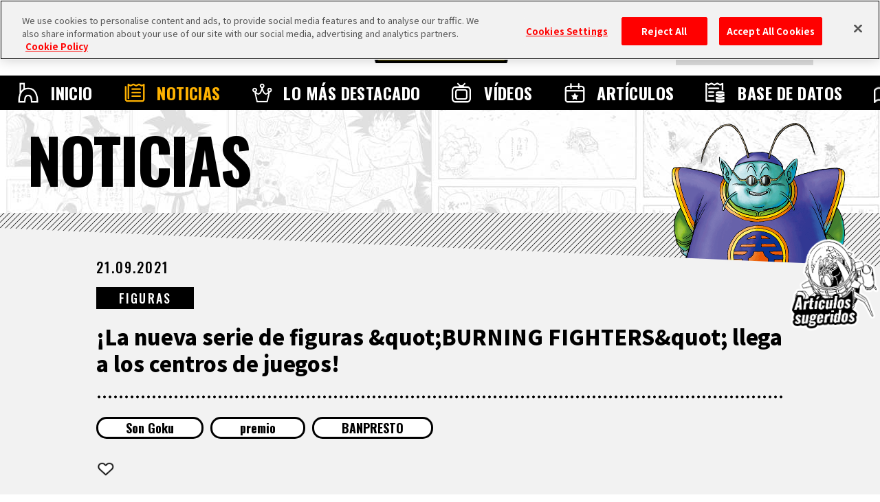

--- FILE ---
content_type: text/html; charset=UTF-8
request_url: https://es.dragon-ball-official.com/news/01_456.html
body_size: 38264
content:
<!DOCTYPE html>
<html lang="es">
<head>
<meta charset="utf-8">
<meta http-equiv="X-UA-Compatible" content="IE=edge">
<meta name="viewport" content="width=device-width">
<!-- dragon-ball-official.com に対する OneTrust Cookie 同意通知の始点 -->
<script src="https://cdn.cookielaw.org/scripttemplates/otSDKStub.js"  type="text/javascript" charset="UTF-8" data-domain-script="ed3adda1-6c3e-478f-9602-cb3a9527b3f2" ></script>
<script type="text/javascript">
function OptanonWrapper() { }
</script>
<!-- dragon-ball-official.com に対する OneTrust Cookie 同意通知の終点 -->

<script>
    window.dataLayer = window.dataLayer || [];
    dataLayer.push({
      'lang': 'es',
      'personid': ''
    });
</script>

<!-- Google Tag Manager -->
<script>(function(w,d,s,l,i){w[l]=w[l]||[];w[l].push({'gtm.start':
new Date().getTime(),event:'gtm.js'});var f=d.getElementsByTagName(s)[0],
j=d.createElement(s),dl=l!='dataLayer'?'&l='+l:'';j.async=true;j.src=
'https://www.googletagmanager.com/gtm.js?id='+i+dl;f.parentNode.insertBefore(j,f);
})(window,document,'script','dataLayer','GTM-TW3DK5K');</script>
<!-- End Google Tag Manager -->

<!-- Google Tag Manager -->
<script>(function(w,d,s,l,i){w[l]=w[l]||[];w[l].push({'gtm.start':
new Date().getTime(),event:'gtm.js'});var f=d.getElementsByTagName(s)[0],
j=d.createElement(s),dl=l!='dataLayer'?'&l='+l:'';j.async=true;j.src=
'https://www.googletagmanager.com/gtm.js?id='+i+dl;f.parentNode.insertBefore(j,f);
})(window,document,'script','dataLayer','GTM-TCJ83M8');</script>
<!-- End Google Tag Manager -->
<!-- FAVICON -->
<link rel="shortcut icon" href="/favicon.ico" />
<link rel="apple-touch-icon" href="/webclip.png">
<!-- meta -->
<meta name="csrf-token" content="I0gVyKUtpHoOm37YXXLUMpvsh0lmRGibhgTjsBZV">
<meta name="token" content="1bc6ea88ec60d8db0323dcb19e1a3abc">
<meta name="comment_language" content="es">
<meta name="region" content="na">
<meta name="coppa" content="">
<title>[¡La nueva serie de figuras &amp;quot;BURNING FIGHTERS&amp;quot; llega a los centros de juegos!] | SITIO OFICIAL DE DRAGON BALL</title>
<meta name="description" content="¡La nueva serie de figuras &amp;quot;BURNING FIGHTERS&amp;quot; llega a los centros de juegos!¡La " />
<meta name="keywords" content="Son Goku,premio,BANPRESTO,FIGURAS,NEWS,DRAGON BALL" />
<!--fb-->
<meta property="og:site_name" content="SITIO OFICIAL DE DRAGON BALL">
<meta property="og:title" content="[¡La nueva serie de figuras &amp;quot;BURNING FIGHTERS&amp;quot; llega a los centros de juegos!] | SITIO OFICIAL DE DRAGON BALL">
<meta property="og:description" content="¡La nueva serie de figuras &amp;quot;BURNING FIGHTERS&amp;quot; llega a los centros de juegos!¡La ">
<meta property="og:type" content="website">
<meta property="og:image" content="https://es.dragon-ball-official.com/dragonball/jp/news/2021/08/23/2561560.png">
<meta property="og:url" content="https://es.dragon-ball-official.com/news/01_456.html">
<!--tw-->
<meta name="twitter:app:country" content="es">
<meta name="twitter:title" content="[¡La nueva serie de figuras &amp;quot;BURNING FIGHTERS&amp;quot; llega a los centros de juegos!] | SITIO OFICIAL DE DRAGON BALL">
<meta name="twitter:description" content="¡La nueva serie de figuras &amp;quot;BURNING FIGHTERS&amp;quot; llega a los centros de juegos!¡La ">
<meta name="twitter:card" content="summary_large_image">
<meta name="twitter:site" content="@DB_official_jp">
<meta name="twitter:image" content="https://es.dragon-ball-official.com/dragonball/jp/news/2021/08/23/2561560.png">

<!-- CSS -->
<link rel="stylesheet" href="/assets/css/reset.css">
<link rel="stylesheet" href="/assets/css/bootstrap.css">
<link rel="stylesheet" href="/assets/css/shared.css">
<link rel="stylesheet" href="/assets/css/news_detail.css">
<link rel="stylesheet" href="/assets/css/compornents.css">
<!-- FONTS -->
<link rel="preconnect" href="https://fonts.googleapis.com">
<link rel="preconnect" href="https://fonts.gstatic.com" crossorigin>
<link href="https://fonts.googleapis.com/css2?family=Noto+Sans+JP:wght@400;500;700;900&family=Oswald:wght@400;500;700&display=swap" rel="stylesheet">
<!-- canonical -->
<link rel="canonical" href="https://es.dragon-ball-official.com/news/01_456.html">
</head>
  <body id="news-detail" class="no-scroll">
<!-- Google Tag Manager (noscript) -->
<noscript><iframe src="https://www.googletagmanager.com/ns.html?id=GTM-TW3DK5K"
  height="0" width="0" style="display:none;visibility:hidden"></iframe></noscript>
  <!-- End Google Tag Manager (noscript) -->

  <!-- Google Tag Manager (noscript) -->
  <noscript><iframe src="https://www.googletagmanager.com/ns.html?id=GTM-TCJ83M8"
  height="0" width="0" style="display:none;visibility:hidden"></iframe></noscript>
  <!-- End Google Tag Manager (noscript) -->
<script>
	if(!sessionStorage.getItem('visited')) {
		var _introHtml = '<div id="intro">' +
			'<div class="intro__loader">' +
				'<figure class="intro__loader__icon">' +
					'<img src="/assets/img/intro/icon_ball.png" alt="">' +
				'</figure>' +
				'</div>' +
				'<div class="intro__inner">' +
					'<figure class="intro__inner__figure"><img src="" alt=""></figure>' +
				'</div>' +
			'</div>';
		document.write(_introHtml);
	}
</script>
<div id="scroll-top" class="wrap">
<div id="header">
  <div class="inner">
    <ul class="header-sns">
        <li class="header-x"><a href="https://twitter.com/DB_official_en/" target="_blank"><img src="/assets/img/shared/icon_x.png" alt=""></a></li>
    </ul>
    <div id="mobile-head">
                                    <h1><a href="/"><img src="/assets/img/shared/logo_title.png" alt="DRAGON BALL OFFICIAL SITE" /></a></h1>
                                <div id="nav-toggle">
        <div> <span></span> <span></span>
            <p class="menu">MENU</p>
        </div>
      </div>
          </div>


    <nav id="global-nav">
        <div class="global-nav-inner">
            <ul class="contents">
                <li class="home"><a href="/">INICIO</a></li>
                <li class="news"><a href="/news/">NOTICIAS</a></li>
                <li class="highlights"><a href="/ranking/">LO M&Aacute;S DESTACADO</a></li>
                <li class="videos"><a href="/movie/">V&Iacute;DEOS</a></li>
                <li class="features"><a href="/news/?subcategory=COLUMNS">ART&Iacute;CULOS</a></li>
                <li class="database"><a href="/database/">BASE DE DATOS</a></li>
                <li class="about"><a href="/about/">ACERCA DE</a></li>
            </ul>
        </div>
              <div class="menu-login">
          <ul>
            <li class="btn-regist"><a href="https://es.dragon-ball-official.com/regist/introduction">Regístrate</a></li>
            <li class="btn-login"><a href="/login?lang=es">Inicia sesión</a></li>
          </ul>
        </div>
      
      <div class="search">
        <form action="/search.php" method="get" id="search-form">
          <div class="keywords-text">
            <div class="keywords-inner">
              <div class="keywords-box"></div>
            </div>
            <input type="search" class="js-tag-suggest" name="q" autocomplete="off" placeholder="Buscar">
          </div>
          <input type="submit" value="Buscar">
        </form>
      </div>
      <script type="text/javascript">
        let form = document.getElementById('search-form'); form.addEventListener('submit', function(e) { let q = form.q.value.trim(); if (q == '') { e.preventDefault(); return false; } });
      </script>
      <div class="language">
        <a class="active onoff">ES</a>
        <div class="language-list">
          <h3 class="onoff">LANGUAGE</h3>
          <ul>
              <li><a href="https://dragon-ball-official.com">JP</a></li>
              <li><a href="https://en.dragon-ball-official.com">EN</a></li>
              <li><a href="https://fr.dragon-ball-official.com">FR</a></li>
              <li><a href="https://de.dragon-ball-official.com">DE</a></li>
              <li><a href="https://es.dragon-ball-official.com" class="active">ES</a></li>
              </ul>
        </div>
      </div>
      <div class="global-sub-nav">
        <ul>
          <li><a href="https://legal.bandainamcoent.co.jp/terms/?lang=es" target="_blank">Términos y condiciones</a></li>
          <li><a href="https://es.dragon-ball-official.com/privacy.html" target="_blank">Política de privacidad</a></li>
                    <li><a href="https://en.dragon-ball-official.com/contact.html" >Contacto</a></li>
        </ul>
      </div>
    </nav>
  </div>
</div>
  <div class="bg-cmmnt"></div>
  <div class="news-area">
    <div class="title-h2">
  <h2>NOTICIAS</h2>
      <div class="charactor"></div>
    </div>
    <div class="news-contents">
      <div class="entry-article">
      <div class="entry-hd-area">
        <p class="schedule">21.09.2021</p>
        <div class="category-area">
<form name="subcate_form" action="https://es.dragon-ball-official.com/news" method="get"><input type="hidden" id="subcategory" name="subcategory" value="" />
<p class="category"><a href="javascript:void(0);" onclick="javascript:document.getElementById('subcategory').value = 'FIGURE'; subcate_form.submit();">FIGURAS</a></p>
</form>
        </div>
        <h3>¡La nueva serie de figuras &amp;quot;BURNING FIGHTERS&amp;quot; llega a los centros de juegos!</h3>
        <div class="tag-area">
<form name="seach_form1" action="/search.php" method="get"><input type="hidden" id="tag" name="tag" value="" />
 {
            <p class="tag"><a href="javascript:void(0);" onclick="javascript:document.getElementById('tag').value ='00417';seach_form1.submit();">Son Goku</a></p>
     {
            <p class="tag"><a href="javascript:void(0);" onclick="javascript:document.getElementById('tag').value ='prize';seach_form1.submit();">premio</a></p>
     {
            <p class="tag"><a href="javascript:void(0);" onclick="javascript:document.getElementById('tag').value ='BANPRESTO';seach_form1.submit();">BANPRESTO</a></p>
    </form>
        </div>
        </div>
<div class="fav-btn-area top" id='switch_faborite'>
<div class="fav-btn on " id="favorite_on"><input id="favorite_btn_remove" data-site="es" data-value="remove" data-path="01_456" data-cate="NEWS" data-url="http://es.dragon-ball-official.com/news/01_456.html" type="button" value="Eliminar de favoritos"></div>
<div class="fav-btn no-login  " id="favorite_off"><input id="favorite_btn_add" type="button" data-site="es" data-value="add" data-path="01_456" data-cate="NEWS" data-url="http://es.dragon-ball-official.com/news/01_456.html" value="Guardar en favoritos"></div>
</div>
        <div class="text-area">
  
<div><div class="row js-setGallery rel-base c-gallery" baserel="07diaokj5ug"><div class="col-sm-12 ui-resizable" data-type="container-content"><div data-type="component-text"><div class="text-area"><h5>&iexcl;La nueva serie de figuras "BURNING FIGHTERS" llega a los centros de juegos!</h5></div></div></div></div><div class="row js-setGallery rel-base c-gallery" baserel="v6mp4h73to"><div class="col-sm-12 ui-resizable" data-type="container-content"><div data-type="component-photo"><div class="text-area"><div class="main-img photo-panel" style="text-align:center;"><div class="thumb"><img src="/dragonball/jp/news/2021/08/2561560.png?_=1769355720" style="display: inline-block;" img_id="jp-5419" alt=""></div></div></div></div><div data-type="component-text"><div class="text-area"><p></p></div></div></div></div><div class="row js-setGallery rel-base c-gallery" baserel="2hnkqt4ajq8"><div class="col-sm-12 ui-resizable" data-type="container-content"><div data-type="component-text"><div class="text-area"><p><br>&iexcl;La nueva serie de figuras de Dragon Ball "BURNING FIGHTERS" llegar&aacute; pronto a los centros de juegos con figuras listas para la batalla rebosantes de esp&iacute;ritu de lucha! &iexcl;La primera figura de la serie ha sido confirmada como Super Saiyan Goku! &iexcl;Eche un vistazo a lo que esta serie tiene para ofrecer y estar&aacute; luchando por comenzar su propia colecci&oacute;n! Adem&aacute;s, hay muchas m&aacute;s figuras asombrosas por venir, &iexcl;as&iacute; que mira este espacio!<br><br> Si est&aacute;s en Jap&oacute;n, &iexcl;ve a tu centro de juegos local lo antes posible!</p></div></div></div></div></div>

        </div>
        <div class="sns-area">
          <h3>COMPARTE</h3>
          <ul>
<li class="facebook"><a id="news-facebook" href="http://www.facebook.com/share.php?u=https%3A%2F%2Fes.dragon-ball-official.com%2Fnews%2F01_456.html" target="_blank" rel="noopener">Facebook</a></li>
<li class="x"><a id="news-x" href="http://twitter.com/share?text=%C2%A1La+nueva+serie+de+figuras+%26quot%3BBURNING+FIGHTERS%26quot%3B+llega+a+los+centros+de+juegos%21++%23dragonball+&url=https%3A%2F%2Fes.dragon-ball-official.com%2Fnews%2F01_456.html" target="_blank" rel="noopener">X</a></li>
          </ul>
        </div>
        <div class="translation"><p>Este sitio web contiene textos traducidos con traductor automático. Es posible que algunas palabras o expresiones sean difíciles de comprender.</p></div>
                <div class="btn"><a href="/news/">VOLVER A NOTICIAS</a></div>
        <div class="fav-btn-area " id='switch_faborite'>
<div class="fav-btn on " id="favorite_on"><input id="favorite_btn_remove" data-site="es" data-value="remove" data-path="01_456" data-cate="NEWS" data-url="http://es.dragon-ball-official.com/news/01_456.html" type="button" value="Eliminar de favoritos"></div>
<div class="fav-btn no-login  " id="favorite_off"><input id="favorite_btn_add" type="button" data-site="es" data-value="add" data-path="01_456" data-cate="NEWS" data-url="http://es.dragon-ball-official.com/news/01_456.html" value="Guardar en favoritos"></div>
</div>
        </div>
        <div class="entry-article">
        <div class="related-tags">
          <h3>Etiquetas relacionadas</h3>
          <div class="bg-dot"><form name="seach_form2" action="/search.php" method="get"><input type="hidden" id="related_tag" name="tag" value="" />
            <p class="tag cate-00417"><a href="javascript:void(0);" onclick="javascript:document.getElementById('related_tag').value = '00417'; seach_form2.submit();">Son Goku</a></p>
            <p class="tag cate-prize"><a href="javascript:void(0);" onclick="javascript:document.getElementById('related_tag').value = 'prize'; seach_form2.submit();">premio</a></p>
            <p class="tag cate-BANDAISPIRITS"><a href="javascript:void(0);" onclick="javascript:document.getElementById('related_tag').value = 'BANDAISPIRITS'; seach_form2.submit();">BANDAI SPIRITS</a></p>
            <p class="tag cate-BANPRESTO"><a href="javascript:void(0);" onclick="javascript:document.getElementById('related_tag').value = 'BANPRESTO'; seach_form2.submit();">BANPRESTO</a></p>
    </form>
</div>
        </div>
        <div class="related-article" id="related-article-wrap">
<script type="text/x-jsrender" class="js-related-article__template">
{{for}}
  <li>
    <a href="{{:url}}">
      <div class="thumb">
        <p><img src="{{:thumbnail}}" alt="{{:custom_title}}"></p>
      </div>
      <div class="text-area">
        <p class="text">{{:custom_title}}</p>
      </div>
      <div class="ft-area">
        <div class="tag-area">
        {{for dp_tags}}
          <p class="tag">{{>#data}}</p>
        {{/for}}
        </div>
        <div class="category-area">
        {{for categories.subcategory}}
          <p class="category">{{:name}}</p>
        {{/for}}
        </div>
        <p class="schedule">{{date:dspdate}}</p>
      </div>
    </a>
  </li>
{{/for}}</script>
        </div>
      </div>
    </div>
  </div>
<div class="cmmnt-modal">
  <p class="modal-close-btn"></p>

  <div class="modal-box post">
    <p class="modal-tit">Publicar</p>
    <div class="modal-contents">
      <p class="txt-tit"></p>
      <textarea class="post-txt" id="post-txt" name="post-txt" rows="5" cols="33" placeholder="Escribe aquí tu comentario."
                maxlength="2000"></textarea>
      <span class="error-text length-error">No has escrito nada</span>
      
      <span class="error-text max-continuous-posting">Por favor, espera un momento e inténtalo de nuevo.</span>
    </div>
    <div class="btn-area">
      <div class="btn">
        <p><input type="submit" value="Confirmar"></p>
      </div>
    </div>
  </div>
  <div class="modal-box confirm">
    <p class="modal-tit">Confirmar publicación</p>
    <div class="modal-contents">
      <p class="txt-tit"></p>
      <p class="text">コメント内容が入ります。</p>
      <p class="text-alert">Esta publicación podría estar oculta debido a que contiene lenguaje inapropiado.</p>
    </div>

    <p class="confirm-text">¿Te gustaría publicar este comentario?</p>
    <form action="/account/comment/post" method="POST" onsubmit="return false">
      <div class="btn-area">
        <input type="hidden" name="post-content" id="post-content">
        <div class="btn return">
          <p><input type="submit" value="Modificar"></p>
        </div>
        <div class="btn send f-c">
          <p><input type="submit" value="Publicar"></p>
        </div>
      </div>
    </form>
  </div>

  <div class="modal-box post re-post">
    <p class="modal-tit">Responder</p>
    <div class="modal-contents">
      <p class="txt-tit"></p>
      <textarea class="post-txt" id="post-txt" name="post-txt" rows="5" cols="33" placeholder="Escribe aquí tu comentario."
        maxlength="2000"></textarea>
      <span class="error-text length-error">No has escrito nada</span>
      
      <span class="error-text max-continuous-posting">Por favor, espera un momento e inténtalo de nuevo.</span>
    </div>
    <div class="btn-area">
      <div class="btn">
        <p><input type="submit" value="Confirmar"></p>
      </div>
    </div>
  </div>
  <div class="modal-box re-confirm">
    <p class="modal-tit">Confirmar respuesta</p>
    <div class="modal-contents">
      <p class="txt-tit"></p>
      <p class="text">コメント内容が入ります。</p>
      <p class="text-alert">Esta publicación podría estar oculta debido a que contiene lenguaje inapropiado.</p>
    </div>
    <p class="confirm-text">¿Te gustaría publicar este comentario?</p>
    <form action="/account/comment/reply" method="POST" onsubmit="return false">
      <div class="btn-area">
        <input type="hidden" name="post-content" id="post-content">
        <input type="hidden" name="repost-id" id="repost-id">
        <div class="btn return">
          <p><input type="submit" value="Modificar"></p>
        </div>
        <div class="btn send f-c">
          <p><input type="submit" value="Publicar"></p>
        </div>
      </div>
    </form>
  </div>
  <div class="modal-box delete">
    <p class="modal-tit">¿Estás seguro de querer borrarlo?</p>
    <form action="/account/comment/delete" method="DELETE" onsubmit="return false">
      <div class="btn-area">
        <div class="btn">
          <p><input type="submit" value="Borrar"></p>
        </div>
        <input type="hidden" name="delete-id" value="">
        <input type="hidden" name="delete-response-id" value="">
      </div>
    </form>
  </div>
  <div class="modal-box report">
    <form action="/account/comment/report" method="POST" onsubmit="return false">
      <p class="modal-tit">Reportar comentario</p>
      <div class="modal-contents select">
        <p class="txt-tit">Informe</p>
        <div class="select-options">
          <input type="radio" id="report-01" name="drone" value="1" checked="checked">
          <label for="report-01" class="report-option">Propaganda o uso publicitario</label>
          <input type="radio" id="report-02" name="drone" value="2">
          <label for="report-02" class="report-option">Contenido inapropiado</label>
          <input type="radio" id="report-03" name="drone" value="3">
          <label for="report-03" class="report-option">Spam</label>
          <input type="radio" id="report-04" name="drone" value="4">
          <label for="report-04" class="report-option">Contenido para adultos</label>
          <input type="radio" id="report-05" name="drone" value="5">
          <label for="report-05" class="report-option">Enlaces maliciosos</label>
          <input type="radio" id="report-06" name="drone" value="6">
          <label for="report-06" class="report-option">Información personal</label>
          <input type="radio" id="report-07" name="drone" value="7">
          <label for="report-07" class="report-option">Otros</label>
        </div>
      </div>
      <div class="modal-contents reason">
        <p class="txt-tit">Motivo del reporte</p>
        <input type="hidden" name="report-id" value="">
        <input type="hidden" name="report-response-id" value="">
        <textarea class="report-reason-txt" id="reason" name="reason" rows="5" cols="33" placeholder="Explícalo en 100 caracteres o menos."
                  maxlength="100"></textarea>
        <span class="error-text length-error">No has escrito nada</span>
        <span class="error-text user-ng-check-failed">Contiene una o más palabras que no se pueden utilizar.</span>
        <span class="error-text max-continuous-posting">Por favor, espera un momento e inténtalo de nuevo.</span>
      </div>
      <div class="btn-area">
        <div class="btn">
          <p><input type="submit" value="Enviar"></p>
        </div>
    </form>
  </div>
</div>

<div class="modal-box report-complete">
  <p class="modal-tit">Reportado con éxito</p>
  <div class="modal-contents">
    <p class="text" style="overflow: visible;">El comentario ha sido reportado.<br>Muchas gracias por tu cooperación.</p>
  </div>
</div>

<div class="modal-box post-error">
  <p class="modal-tit">Error en la publicación</p>
  <div class="modal-contents">
    <p class="txt-tit"></p>
    <p class="text">コメント内容が入ります。</p>
    
    <p class="text-alert">Contiene una o más palabras que no se pueden utilizar.</p>
  </div>
  <div class="btn-area">
    <div class="btn return f-c">
      <p><input type="submit" value="Modificar"></p>
    </div>
  </div>
</div>

<div class="modal-box get-icon">
  <p class="modal-tit">Has obtenido un nuevo icono.</p>
  <div class="get-icon-img"><img src="" alt=""></div>
  <div class="btn-area">
    <div class="btn"><p><a href="https://es.dragon-ball-official.com/account/modify">Establecer</a></p></div>
  </div>
</div>

<div class="modal-box mute">
  <p class="modal-tit">Silenciar usuario</p>
  <p class="text">Los comentarios de los usuarios silenciados no serán mostrados.<br>
  <span>* Puedes dejar de silenciarlo en la sección de gestión de comentarios en "Tu perfil".</span></p>
  <form action="/account/comment/mute_user" method="POST" onsubmit="return false">
    <div class="btn-area">
      <div class="btn return f-c"><p><input type="submit" value="Confirmar"></p></div>
    </div>
    <input type="hidden" name="mute-id" value="">
    <input type="hidden" name="mute-response-id" value="">
  </form>
</div>

<div class="modal comment-modal" hidden>
  
  <div class="input-comment">
    <p>Publicar</p>
    <div class="comment-user-name"></div>
    <form id="post-comment" action="/account/comment/post" method="POST">
      <input type="hidden" name="_token" value="I0gVyKUtpHoOm37YXXLUMpvsh0lmRGibhgTjsBZV">      
      <textarea name="comment" placeholder="Por favor, introduce un título para tu comentario"></textarea>
      <div class="btn-confirm-comment">
        <p>Confirmar</p>
      </div>
    </form>
  </div>

  
  <div class="confirm-commnet" hidden>
    <p>Confirmar publicación</p>
    <div class="comment-user-name"></div>
    <div class="text-confirm-comment"></div>
    <p>¿Te gustaría publicar este comentario?</p>
    <div class="btn-change-comment">
      <p>Modificar</p>
    </div>
    <div class="btn-submit-comment">
      <p>Publicar</p>
    </div>
  </div>

  <div class="btn-modal-close">CLOSE</div>
</div>

<div class="modal reply-modal" hidden>
  
  <div class="input-reply">
    <p>Responder</p>
    <div class="comment-user-name"></div>
    <form id="post-reply" action="/account/comment/reply" method="POST">
      <input type="hidden" name="_token" value="I0gVyKUtpHoOm37YXXLUMpvsh0lmRGibhgTjsBZV">      
      <input type="hidden" name="display-article-comment-id" value="">
      <textarea name="reply" placeholder="Por favor, introduce un título para tu comentario"></textarea>
      <div class="btn-confirm-reply">
        <p>Confirmar</p>
      </div>
    </form>
  </div>

  
  <div class="confirm-reply" hidden>
    <p>Confirmar respuesta</p>
    <div class="comment-user-name"></div>
    <div class="text-confirm-reply"></div>
    <p>¿Te gustaría publicar este comentario?</p>
    <div class="btn-change-reply">
      <p>Modificar</p>
    </div>
    <div class="btn-submit-reply">
      <p>Publicar</p>
    </div>
  </div>

  <div class="btn-modal-close">CLOSE</div>
</div>

<div class="modal-box login">
  <form method="GET" action="https://es.dragon-ball-official.com/regist/introduction">
    <input type="hidden" name="lang" value="es">
    <div class="modal-contents">
      <p class="text">¡Regístrate como miembro (¡es gratis!) y disfruta de todo lo que el sitio oficial tiene por ofrecer!</p>
    </div>
    <div class="mv">
      <img src="/assets/img/news/comment/login_alert_mv.png" alt="">
    </div>
    <div class="btn">
      <p><input type="submit" value="Regístrate ahora como miembro (es gratuito)"></p>
    </div>
    <p class="login_now"><a href="/login?lang=es"><input type="button" class="change_team" value="Inicia sesión si ya eres miembro"></a></p>
  </form>
</div>

<div class="modal-box login underage">
  <div class="modal-contents">
    <p class="text">Esta función solo puede ser utilizada por miembros de Dragon Ball.</p>
  </div>
  <div class="mv">
    <img src="/assets/img/news/comment/underage_mv.png" alt="">
  </div>
</div>
</div>
<footer>
<div class="caution">
<ul><li class="shueisha"><img src="/assets/img/shared/logo_shueisha.png" alt="SHUEISHA"></li>
<li class="bne"><img src="/assets/img/shared/logo_BNE.png" alt="Bandai Namco Entertainment Inc."></li>
</ul>
<p>&copy;BIRD STUDIO/SHUEISHA<span>&copy;BIRD STUDIO, Toyotarou/SHUEISHA</span><br class="pc" />
    &copy;BIRD STUDIO/SHUEISHA, TOEI ANIMATION</p>
</div>
<div class="privacy">
<ul><li><a href="https://legal.bandainamcoent.co.jp/terms/?lang=es" target="_blank">Términos y condiciones</a></li>
<li><a href="https://es.dragon-ball-official.com/privacy.html" target="_blank">Política de privacidad</a></li>
<li><a href="https://en.dragon-ball-official.com/contact.html">Contacto</a></li>
</ul></div>
</footer>
<div id="page-top"><a href="#scroll-top">VOLVER ARRIBA</a></div>
<div id="btn-random"><a href="/random_article"></a></div>
</div>
<!-- JS -->
<script>
var relatedPath = []
</script>
<meta name="csrf-token" content="I0gVyKUtpHoOm37YXXLUMpvsh0lmRGibhgTjsBZV" />
<script type="text/x-jsrender" class="js-enq__template">
{{if html == false}}
<div class="text-area form-enquete enquete-{{:_id}}">
<form action="">
    <div class="block-answer">
    <div class="expired">Esta encuesta ya ha finalizado.</div>
    </div>
    <div class="btn"><a href="/">INICIO</a></div>
</form>
</div>
{{else html == 'comp'}}
<div class="text-area form-enquete enquete-{{:_id}}">
{{:message}}
<div class="btn"><a href="/">{{:btnHome}}</a></div>
</div>
<p class="img-attention">&#042;Solo se puede responder una vez cada 24 horas.</p>
{{else}}
<div class="text-area form-enquete enquete-{{:_id}}">
<form name="enq_form_{{:_id}}">
    <input type="hidden" name="_id" value="{{:_id}}" />
    <input type="hidden" name="site" value="{{:site}}" />
    <input type="hidden" name="lng" value="{{:site}}" />
    <input type="hidden" name="region" value="{{:region}}" />
{{for question itemVar="~question"}}
{{for question_img}}
    <div class="block-answer answer-text-image">
    <label>
          <div class="img-answer-container img-answer-center">
        <div style="background-image:url({{url:img_path}})" class="img-answer"></div>
        </div>
    </label>
    </div>
{{/for}}
{{if input_type == 'text'}}
    <div class="block-answer answer-text {{:format}}">
    <p class="read">{{if is_required == 'required'}}*{{/if}}{{:question_name}}</p>
    <label for="answer{{:_id}}">
        <div class="answer-text-area">
        <div class="answer-text-input">
              <input type="text" name="answer{{:_id}}" placeholder="Escribe aquí el texto." id="answer{{:_id}}" maxlength="{{:ans_strings_max}}" data-link="{on 'click' textChange}" data-question_id="{{:_id}}" data-ans_string_type="{{:ans_string_type}}" data-ans_strings_max="{{:ans_strings_max}}" data-sel_cnt="{{:~question.sel_cnt}}" data-is_required="{{:~question.is_required}}" data-input_type="{{:input_type}}"/>
            <p class="answer-text-count"><span id="answer{{:_id}}_at">{{:ans_strings_max}}</span> caracteres restantes.</p>
        </div>
        </div>
    </label>
    <p class="error-text error-text-text error-text-textarea hide" id="err_answer{{:_id}}"></p>
    </div>
{{/if}}
{{if input_type == 'textarea'}}
    <div class="block-answer answer-textarea {{:format}}">
    <p class="read">{{if is_required == 'required'}}*{{/if}}{{:question_name}}</p>
    <label for="answer{{:_id}}">
        <div class="answer-text-area">
        <div class="answer-text-input">
              <textarea name="answer{{:_id}}"  placeholder="Escribe aquí el texto." id="answer{{:_id}}" maxlength='{{:ans_strings_max}}'  data-question_id="{{:~question._id}}" data-ans_string_type="{{:ans_string_type}}" data-ans_strings_max="{{:ans_strings_max}}" data-sel_cnt="{{:~question.sel_cnt}}" data-is_required="{{:~question.is_required}}" data-input_type="{{:input_type}}"></textarea>
            <p class="answer-text-count"><span id="answer{{:_id}}_at">{{:ans_strings_max}}</span> caracteres restantes.</p>
        </div>
        </div>
    </label>
    <p class="error-text error-text-text error-text-textarea hide" id="err_answer{{:_id}}"></p>
    </div>
{{/if}}
{{if input_type == 'radio'}}
    <p class="read">{{if is_required == 'required'}}*{{/if}}{{:question_name}}</p>
    <div class="block-answer-container block-answer-container-radio {{:format}}">
{{for question_contents}}
{{if img.length > 0}}
    <div class="block-answer answer-radio img-{{:img[0].img_size}}">
      <label for="answer{{:~question._id}}_{{:id}}">
{{else}}
    <div class="block-answer answer-radio {{if que_freeflg}}answer-free{{/if}}">
      <label for="answer{{:~question._id}}_{{:id}}">
{{/if}}
{{for img}}
        <div class="img-answer-container">
          <div style="background-image:url({{url:img_path}})" class="img-answer"></div>
        </div>
{{/for}}
        <div class="answer-radio-area">
          <input type="radio" {{if #index == 0}}checked{{/if}} name="answer{{:~question._id}}" id="answer{{:~question._id}}_{{:id}}" value="{{:id}}" data-question_id="{{:~question._id}}" data-ans_string_type="{{:ans_string_type}}" data-ans_strings_max="{{:ans_strings_max}}" data-sel_cnt="{{:~question.sel_cnt}}" data-is_required="{{:~question.is_required}}" data-input_type="{{:~question.input_type}}">
          <div class="answer-area-detail answer-area-detail-pc">
            <div class="answer-area-title">{{:option}}</div>
            <div class="answer-area-text">{{:caption}}</div>
          </div>
          <div class="answer-area-detail answer-area-detail-sp">
            <div class="answer-area-title">{{:option_sp}}</div>
            <div class="answer-area-text">{{:caption_sp}}</div>
          </div>
        </div>
      </label>
{{if que_freeflg}}
      <div class="answer-text {{if input_type == 'textarea'}}answer-textarea{{/if}}">
        <div class="answer-text-area">
          <div class="answer-text-input">
{{if input_type == 'text'}}
            <input type="text"  placeholder="Escribe un comentario" name="answer{{:~question._id}}_{{:id}}_{{:input_type}}" id="answer{{:~question._id}}_{{:id}}_{{:input_type}}" maxlength="{{:ans_strings_max}}"  data-link="{on 'click' textChange}" data-question_value="{{:id}}" data-question_id="{{:~question._id}}" data-ans_string_type="{{:ans_string_type}}" data-ans_strings_max="{{:ans_strings_max}}" data-sel_cnt="{{:~question.sel_cnt}}" data-is_required="{{:~question.is_required}}" data-input_type="QUE_FREE"/>
{{else input_type == 'textarea'}}
            <textarea placeholder="Escribe un comentario" name="answer{{:~question._id}}_{{:id}}_{{:input_type}}" id="answer{{:~question._id}}_{{:id}}_{{:input_type}}" maxlength="{{:ans_strings_max}}"  data-link="{on 'click' textChange}" data-question_value="{{:id}}" data-question_id="{{:~question._id}}" data-ans_string_type="{{:ans_string_type}}" data-ans_strings_max="{{:ans_strings_max}}" data-sel_cnt="{{:~question.sel_cnt}}" data-is_required="{{:~question.is_required}}" data-input_type="QUE_FREE"></textarea>
{{/if}}
{{if ans_string_type != 'no_limit'}}
            <p class="answer-text-count"><span id="answer{{:~question._id}}_{{:id}}_{{:input_type}}_at">{{:ans_strings_max}}</span> caracteres restantes.</p>
{{/if}}
          </div>
        </div>
      </div>
{{/if}}
    </div>
{{/for}}
    <p class="error-text error-text-radio hide" id="err_answer{{:_id}}"></p>
    </div>
{{/if}}
{{if input_type == 'checkbox'}}
    <p class="read">{{if is_required == 'required'}}*{{/if}}{{:question_name}}{{if ( 1 < sel_cnt) || (sel_cnt == null) || (sel_cnt == "" ) }}<span>※複数選択可</span>{{/if}}</p>
    <div class="block-answer-container block-answer-container-checkbox {{:format}}">
{{for question_contents}}
{{if img.length > 0}}
      <div class="block-answer answer-checkbox img-{{:img[0].img_size}}">
        <label for="answer{{:~question._id}}_{{:id}}">
{{else}}
      <div class="block-answer answer-checkbox {{if que_freeflg}}answer-free{{/if}}">
        <label for="answer{{:~question._id}}_{{:id}}">
{{/if}}
{{for img}}
          <div class="img-answer-container">
            <div style="background-image:url({{url:img_path}})" class="img-answer"></div>
          </div>
{{/for}}
          <div class="answer-checkbox-area">
            <input type="checkbox" name="answer{{:~question._id}}[]" id="answer{{:~question._id}}_{{:id}}" value="{{:id}}" data-max="{{:~question.sel_cnt}}" data-question_id="{{:~question._id}}" data-ans_string_type="{{:ans_string_type}}" data-ans_strings_max="{{:ans_strings_max}}" data-sel_cnt="{{:~question.sel_cnt}}" data-is_required="{{:~question.is_required}}" data-input_type="{{:~question.input_type}}" />
            <div class="answer-area-detail answer-area-detail-pc">
              <div class="answer-area-title">{{:option}}</div>
              <div class="answer-area-text">{{:caption}}</div>
            </div>
            <div class="answer-area-detail answer-area-detail-sp">
              <div class="answer-area-title">{{:option_sp}}</div>
              <div class="answer-area-text">{{:caption_sp}}</div>
            </div>
          </div>
        </label>
{{if que_freeflg}}
        <div class="answer-text {{if input_type == 'textarea'}}answer-textarea{{/if}}">
          <div class="answer-text-area">
            <div class="answer-text-input">
{{if input_type == 'text'}}
              <input type="text"  placeholder="Escribe un comentario" name="answer{{:~question._id}}_{{:id}}_{{:input_type}}" id="answer{{:~question._id}}_{{:id}}_{{:input_type}}" maxlength="{{:ans_strings_max}}"  data-link="{on 'click' textChange}" data-question_value="{{:id}}" data-question_id="{{:~question._id}}" data-ans_string_type="{{:ans_string_type}}" data-ans_strings_max="{{:ans_strings_max}}" data-sel_cnt="{{:~question.sel_cnt}}" data-is_required="{{:~question.is_required}}" data-input_type="QUE_FREE"/>
{{else input_type == 'textarea'}}
              <textarea placeholder="Escribe un comentario" name="answer{{:~question._id}}_{{:id}}_{{:input_type}}" id="answer{{:~question._id}}_{{:id}}_{{:input_type}}" maxlength="{{:ans_strings_max}}"  data-link="{on 'click' textChange}" data-question_value="{{:id}}" data-question_id="{{:~question._id}}" data-ans_string_type="{{:ans_string_type}}" data-ans_strings_max="{{:ans_strings_max}}" data-sel_cnt="{{:~question.sel_cnt}}" data-is_required="{{:~question.is_required}}" data-input_type="QUE_FREE"></textarea>
{{/if}}
{{if ans_string_type != 'no_limit'}}
              <p class="answer-text-count"><span id="answer{{:~question._id}}_{{:id}}_{{:input_type}}_at">{{:ans_strings_max}}</span> caracteres restantes.</p>
{{/if}}
            </div>
          </div>
        </div>
{{/if}}
      </div>
{{if ~question.freeflg == true}}
    <div class="block-answer answer-text">
        <div class="block-answer-comment">
        <input type="text" placeholder="Escribe un comentario" name="answer{{:~question._id}}_{{:id}}_OTHER_FREE" id="answer{{:~question._id}}_{{:id}}_OTHER_FREE"  maxlength="{{:ans_strings_max}}" data-link="{on 'click' textChange}" data-question_value="{{:id}}" data-question_id="{{:~question._id}}" data-ans_string_type="{{:ans_string_type}}" data-ans_strings_max="{{:ans_strings_max}}" data-sel_cnt="{{:~question.sel_cnt}}" data-is_required="{{:~question.is_required}}" data-input_type="OTHER_FREE"/>
        </div>
    </div>
{{/if}}
{{/for}}
    <p class="error-text error-text-checkbox hide" id="err_answer{{:_id}}"></p>
    </div>
{{/if}}
{{/for}}
      <input name="enq_submit_{{:enquete_id}}" type="submit" value="Listo">
</form>
</div>
  <p class="img-attention">&#042;Puedes publicar una vez cada 24 horas.</p>
{{/if}}</script>
<script src="/assets/js/jquery-3.5.0.min.js"></script>
<script src="/assets/js/Jquery.mysuggest.js"></script>
<script src="/assets/js/en.TextShortCut.js"></script>
<script src="/assets/js/modaal.min.js"></script>
<script src="/assets/js/TweenMax.js"></script>
<script src="/assets/js/jquery.inview.min.js"></script>
<script src="/assets/js/simplebar.min.js"></script>

<script src="/assets/js/shared.js"></script>
<script src="/assets/js/project.js"></script>
<script src="/assets/js/swiper.js"></script>
<script src="/assets/js/core.js"></script>
<script src="/assets/js/common.js"></script>
<script src="/assets/js/favorite.js"></script>
<script src="/assets/js/dist-comment.js"></script>
<script src="/assets/js/comment-common.js"></script>
<script async src="https://platform.twitter.com/widgets.js" charset="utf-8"></script>
</body>
</html>
